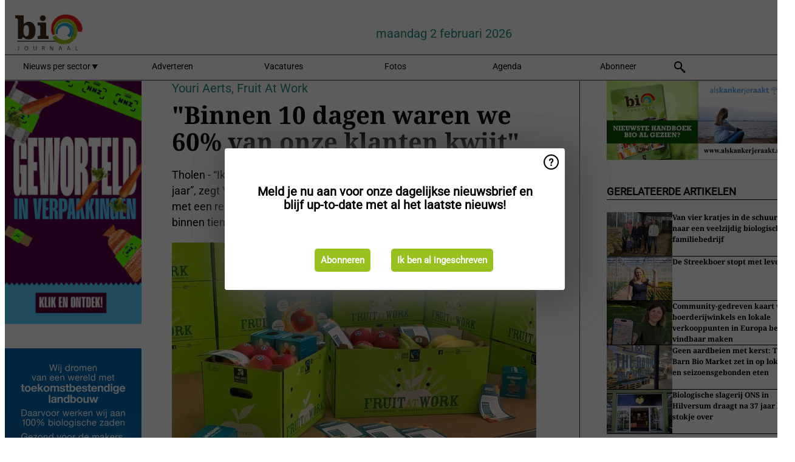

--- FILE ---
content_type: text/html; charset=utf-8
request_url: https://www.biojournaal.nl/article/9353947/binnen-10-dagen-waren-we-60-van-onze-klanten-kwijt/
body_size: 13567
content:

<!DOCTYPE html>
<html lang="nl" xmlns:og="http://ogp.me/ns#" xmlns:fb="http://www.facebook.com/2008/fbml">

<head>
    <title>&quot;Binnen 10 dagen waren we 60% van onze klanten kwijt&quot;</title>
    <meta name="Description" content="&quot;Binnen 10 dagen waren we 60% van onze klanten kwijt&quot;"/>

    
        
<meta charset="utf-8"/>
    <meta name="Analytics" content="UA-16654970-2"/>
    <meta name="Keywords" content="bio,biologisch,eco, skal, ekologisch, ecologisch, biologisch dynamisch, demeter, agf-handel,fruit,groente,aardappel,brood,zuivel,textiel,kleding,appel, peer,banaan,komkommer,tomaat,aubergine,paprika,mango, ananas,aardbei,kool,prei,framboos,bes,courgette,logistiek,koeling, automatisering,verwerking,kassen,glastuinbouw,voedingstuinbouw, export,import,citrus,wijn,bier,baby,conserven,planten,voedselveiligheid,residu,residuen,vlees, melkvee,detailhandel, natuurvoeding, natuurvoedingswinkel "/>
    <meta name="AnalyticsV4" content="G-PDT9YL5DK9"/>
    <meta name="UseNewWebsiteDesign" content="True"/>
<link rel="icon" type="image/svg+xml" href="/dist/img/bj-nl/favicon.svg">
<link rel="icon" type="image/png" href="/dist/img/bj-nl/favicon.png">
<link rel="stylesheet" media="screen" href="/dist/bj_nl.css?v=bvvf8osUO6v035Nr567KMOwDFoD76srv7T_EylSuy7g" />
<link rel="stylesheet" media="screen" href="/dist/styles.css?v=4UsJ4Q8iviRjnIMbOwmFEUoh0UOfGRDRy8AHk_MCS00" />
<link rel="stylesheet" media="print" href="/dist/print.css?v=CPGkEhT1Bbxu5cliLRG5hUg28JovFGATsNQ9DcFmp1o" />


    <script async src="https://www.googletagmanager.com/gtag/js?id=G-PDT9YL5DK9"></script>
    <script type="text/javascript">
        window.dataLayer = window.dataLayer || [];

        processUserQueryParams();
        const cookies = getCookies();

        gtag('js', new Date());
        gtag('config', 'G-PDT9YL5DK9', {
            cookie_flags: 'Secure;SameSite=None',
            user_id: cookies['u'],
            user_properties: {
                custom_user_id: cookies['u'],
                sector_id: cookies['s'],
            },
        });

        function gtag() {
            window.dataLayer.push(arguments);
        }

        function getCookies() {
            return Object.fromEntries(document.cookie.split('; ').map(value => value.split(/=(.*)/s).map(decodeURIComponent)))
        }

        function processUserQueryParams() {
            const userId = parseInt(popQueryParamFromLocation('u'), 10);
            if (userId) setUserParamCookie('u', userId);

            const sectorId = parseInt(popQueryParamFromLocation('s'), 10);
            if (sectorId) setUserParamCookie('s', sectorId);
        }

        function setUserParamCookie(name, value) {
            document.cookie = `${name}=${value}; SameSite=None; Secure; path=/; max-age=604800`;
        }

        function popQueryParamFromLocation(name) {
            const {queryParams, hash} = parseQueryAndHash();

            const queryParam = queryParams.get(name);
            queryParams.delete(name);
            const url = createUrl(window.location.pathname, queryParams, hash);

            window.history.replaceState({}, document.title, url);

            return queryParam;
        }

        function parseQueryAndHash() {
            const sanitizedQueryAndHash = (window.location.search + window.location.hash)
                .replace(/[a-zA-Z]+=###[A-Z]+###/g, '')
                .split('#');

            return {
                queryParams: new URLSearchParams(sanitizedQueryAndHash[0]),
                hash: sanitizedQueryAndHash[1] ? '#' + sanitizedQueryAndHash[1] : ''
            };
        }

        function createUrl(path, queryParams, hash) {
            const queryString = queryParams.toString() ? "?" + queryParams.toString() : "";
            return path + queryString + hash;
        }
    </script>





    <script type="text/javascript">
        !(function (cfg){function e(){cfg.onInit&&cfg.onInit(n)}var x,w,D,t,E,n,C=window,O=document,b=C.location,q="script",I="ingestionendpoint",L="disableExceptionTracking",j="ai.device.";"instrumentationKey"[x="toLowerCase"](),w="crossOrigin",D="POST",t="appInsightsSDK",E=cfg.name||"appInsights",(cfg.name||C[t])&&(C[t]=E),n=C[E]||function(g){var f=!1,m=!1,h={initialize:!0,queue:[],sv:"8",version:2,config:g};function v(e,t){var n={},i="Browser";function a(e){e=""+e;return 1===e.length?"0"+e:e}return n[j+"id"]=i[x](),n[j+"type"]=i,n["ai.operation.name"]=b&&b.pathname||"_unknown_",n["ai.internal.sdkVersion"]="javascript:snippet_"+(h.sv||h.version),{time:(i=new Date).getUTCFullYear()+"-"+a(1+i.getUTCMonth())+"-"+a(i.getUTCDate())+"T"+a(i.getUTCHours())+":"+a(i.getUTCMinutes())+":"+a(i.getUTCSeconds())+"."+(i.getUTCMilliseconds()/1e3).toFixed(3).slice(2,5)+"Z",iKey:e,name:"Microsoft.ApplicationInsights."+e.replace(/-/g,"")+"."+t,sampleRate:100,tags:n,data:{baseData:{ver:2}},ver:undefined,seq:"1",aiDataContract:undefined}}var n,i,t,a,y=-1,T=0,S=["js.monitor.azure.com","js.cdn.applicationinsights.io","js.cdn.monitor.azure.com","js0.cdn.applicationinsights.io","js0.cdn.monitor.azure.com","js2.cdn.applicationinsights.io","js2.cdn.monitor.azure.com","az416426.vo.msecnd.net"],o=g.url||cfg.src,r=function(){return s(o,null)};function s(d,t){if((n=navigator)&&(~(n=(n.userAgent||"").toLowerCase()).indexOf("msie")||~n.indexOf("trident/"))&&~d.indexOf("ai.3")&&(d=d.replace(/(\/)(ai\.3\.)([^\d]*)$/,function(e,t,n){return t+"ai.2"+n})),!1!==cfg.cr)for(var e=0;e<S.length;e++)if(0<d.indexOf(S[e])){y=e;break}var n,i=function(e){var a,t,n,i,o,r,s,c,u,l;h.queue=[],m||(0<=y&&T+1<S.length?(a=(y+T+1)%S.length,p(d.replace(/^(.*\/\/)([\w\.]*)(\/.*)$/,function(e,t,n,i){return t+S[a]+i})),T+=1):(f=m=!0,s=d,!0!==cfg.dle&&(c=(t=function(){var e,t={},n=g.connectionString;if(n)for(var i=n.split(";"),a=0;a<i.length;a++){var o=i[a].split("=");2===o.length&&(t[o[0][x]()]=o[1])}return t[I]||(e=(n=t.endpointsuffix)?t.location:null,t[I]="https://"+(e?e+".":"")+"dc."+(n||"services.visualstudio.com")),t}()).instrumentationkey||g.instrumentationKey||"",t=(t=(t=t[I])&&"/"===t.slice(-1)?t.slice(0,-1):t)?t+"/v2/track":g.endpointUrl,t=g.userOverrideEndpointUrl||t,(n=[]).push((i="SDK LOAD Failure: Failed to load Application Insights SDK script (See stack for details)",o=s,u=t,(l=(r=v(c,"Exception")).data).baseType="ExceptionData",l.baseData.exceptions=[{typeName:"SDKLoadFailed",message:i.replace(/\./g,"-"),hasFullStack:!1,stack:i+"\nSnippet failed to load ["+o+"] -- Telemetry is disabled\nHelp Link: https://go.microsoft.com/fwlink/?linkid=2128109\nHost: "+(b&&b.pathname||"_unknown_")+"\nEndpoint: "+u,parsedStack:[]}],r)),n.push((l=s,i=t,(u=(o=v(c,"Message")).data).baseType="MessageData",(r=u.baseData).message='AI (Internal): 99 message:"'+("SDK LOAD Failure: Failed to load Application Insights SDK script (See stack for details) ("+l+")").replace(/\"/g,"")+'"',r.properties={endpoint:i},o)),s=n,c=t,JSON&&((u=C.fetch)&&!cfg.useXhr?u(c,{method:D,body:JSON.stringify(s),mode:"cors"}):XMLHttpRequest&&((l=new XMLHttpRequest).open(D,c),l.setRequestHeader("Content-type","application/json"),l.send(JSON.stringify(s)))))))},a=function(e,t){m||setTimeout(function(){!t&&h.core||i()},500),f=!1},p=function(e){var n=O.createElement(q),e=(n.src=e,t&&(n.integrity=t),n.setAttribute("data-ai-name",E),cfg[w]);return!e&&""!==e||"undefined"==n[w]||(n[w]=e),n.onload=a,n.onerror=i,n.onreadystatechange=function(e,t){"loaded"!==n.readyState&&"complete"!==n.readyState||a(0,t)},cfg.ld&&cfg.ld<0?O.getElementsByTagName("head")[0].appendChild(n):setTimeout(function(){O.getElementsByTagName(q)[0].parentNode.appendChild(n)},cfg.ld||0),n};p(d)}cfg.sri&&(n=o.match(/^((http[s]?:\/\/.*\/)\w+(\.\d+){1,5})\.(([\w]+\.){0,2}js)$/))&&6===n.length?(d="".concat(n[1],".integrity.json"),i="@".concat(n[4]),l=window.fetch,t=function(e){if(!e.ext||!e.ext[i]||!e.ext[i].file)throw Error("Error Loading JSON response");var t=e.ext[i].integrity||null;s(o=n[2]+e.ext[i].file,t)},l&&!cfg.useXhr?l(d,{method:"GET",mode:"cors"}).then(function(e){return e.json()["catch"](function(){return{}})}).then(t)["catch"](r):XMLHttpRequest&&((a=new XMLHttpRequest).open("GET",d),a.onreadystatechange=function(){if(a.readyState===XMLHttpRequest.DONE)if(200===a.status)try{t(JSON.parse(a.responseText))}catch(e){r()}else r()},a.send())):o&&r();try{h.cookie=O.cookie}catch(k){}function e(e){for(;e.length;)!function(t){h[t]=function(){var e=arguments;f||h.queue.push(function(){h[t].apply(h,e)})}}(e.pop())}var c,u,l="track",d="TrackPage",p="TrackEvent",l=(e([l+"Event",l+"PageView",l+"Exception",l+"Trace",l+"DependencyData",l+"Metric",l+"PageViewPerformance","start"+d,"stop"+d,"start"+p,"stop"+p,"addTelemetryInitializer","setAuthenticatedUserContext","clearAuthenticatedUserContext","flush"]),h.SeverityLevel={Verbose:0,Information:1,Warning:2,Error:3,Critical:4},(g.extensionConfig||{}).ApplicationInsightsAnalytics||{});return!0!==g[L]&&!0!==l[L]&&(e(["_"+(c="onerror")]),u=C[c],C[c]=function(e,t,n,i,a){var o=u&&u(e,t,n,i,a);return!0!==o&&h["_"+c]({message:e,url:t,lineNumber:n,columnNumber:i,error:a,evt:C.event}),o},g.autoExceptionInstrumented=!0),h}(cfg.cfg),(C[E]=n).queue&&0===n.queue.length?(n.queue.push(e),n.trackPageView({})):e();})({
            src: "https://js.monitor.azure.com/scripts/b/ai.3.gbl.min.js",
            crossOrigin: "anonymous", 
            cfg: { 
                connectionString: "InstrumentationKey=ead8f278-3e59-48fa-8465-6896114d0cbc;IngestionEndpoint=https://westeurope-1.in.applicationinsights.azure.com/;LiveEndpoint=https://westeurope.livediagnostics.monitor.azure.com/"
            }
        });
    </script>


    <meta name="shareaholic:site_id" content="ab932bcfa26560c7fa53809ea127ba50"/>
    <meta name="shareaholic:app_id" content="33127737"/>
    <script async src="https://cdn.shareaholic.net/assets/pub/shareaholic.js"></script>

<script defer src="//www.google.com/recaptcha/api.js?render=explicit"></script>
<script async src="//platform.twitter.com/widgets.js" charset="utf-8"></script>

<script defer type="text/javascript" src="/dist/app.js?v=33nQRrsSrLXgLEn4OkZJjwjG61pJSsuNz6ubCjgEtO4"></script>
    

    
    
<link rel="canonical" href="https://www.biojournaal.nl/article/9353947/binnen-10-dagen-waren-we-60-van-onze-klanten-kwijt/">

<!-- For Facebook -->
<meta property="og:title" content="&quot;Binnen 10 dagen waren we 60% van onze klanten kwijt&quot;"/>
<meta property="og:description" content="Tholen - &#x201C;Ik ga er niet over liegen, maar 2020 was voor ons een heel moeilijk jaar&#x201D;, zegt Youri Aerts van Fruit At Work. &#x201C;Het jaar ging veelbelovend van start met een recordomzet in Q1. Maar&#x2026;"/>
    <meta property="og:image" content="https://www.biojournaal.nl/remote/https/agfstorage.blob.core.windows.net/misc/AGF_nl/2021/09/09/faw.jpg?preset=OgImage"/>
    <meta name="thumbnail" content="https://www.biojournaal.nl/remote/https/agfstorage.blob.core.windows.net/misc/AGF_nl/2021/09/09/faw.jpg?preset=OgImage"/>
<meta property="og:type" content="article"/>
<meta property="og:url" content="https://www.biojournaal.nl/article/9353947/binnen-10-dagen-waren-we-60-van-onze-klanten-kwijt/"/>

<!-- For Twitter -->
<meta name="twitter:card" content="summary"/>
<meta name="twitter:title" content="&quot;Binnen 10 dagen waren we 60% van onze klanten kwijt&quot;"/>
<meta name="twitter:description" content="Tholen - &#x201C;Ik ga er niet over liegen, maar 2020 was voor ons een heel moeilijk jaar&#x201D;, zegt Youri Aerts van Fruit At Work. &#x201C;Het jaar ging veelbelovend van start met een recordomzet in Q1. Maar&#x2026;"/>
    <meta name="twitter:image" content="ImageViewModel { Path = https://agfstorage.blob.core.windows.net/misc/AGF_nl/2021/09/09/faw.jpg, Photographer = , IsExpired = False, Type = Other, Width = 600, Height = 450 }"/>


</head>

<body class="article-page">

    
<style>
.popupContent > p {
    padding-bottom:50px;
    font-size:20px;
    font-weight:bold;
    line-height:110%;
}

.popupContent > a {
    padding:10px;
    margin-left:30px;
    font-size: 15px;
}

.button {
    background: #96c11f;
    padding: 15px;
    text-align: center;
    border-radius: 5px;
    color: white;
    font-weight: bold;
}

.grey_background{
    background:rgba(0,0,0,.4);
    cursor:pointer;
    display:none;
    height:100%;
    position:fixed;
    text-align:center;
    top:0;
    width:100%;
    z-index:10000;
}
.grey_background .helper{
    display:inline-block;
    height:100%;
    vertical-align:middle;
}
.grey_background > div {
    background-color: #fff;
    box-shadow: 10px 10px 60px #555;
    display: inline-block;
    height: auto;
    max-width: 560px;
    min-height: 150px;
    vertical-align: middle;
    width: 60%;
    position: relative;
    border-radius: 4px;
    padding: 40px 5%;
}
.popupCloseButton {
    border-radius: 30px;
    cursor: pointer;
    display: inline-block;
    font-family: arial;
    font-weight: bold;
    position: absolute;
    top: 0px;
    right: 0px;
    font-size: 20px;
    line-height: 30px;
    width: 30px;
    height: 30px;
    text-align: center;
}
.popupCloseButton:hover {
    background-color: #ccc;
}
</style>

<div class="grey_background">
    <span class="helper"></span>
    <div style="padding:0;">
	<img width="25" class="popup-info icss icss-question" src="https://agfstorage.blob.core.windows.net/misc/question-icon-smaller.png" style="float:right;width:25px;padding:10px">
	<div class="popupContent" style="padding:40px;">
        <p>Schrijf je in voor onze dagelijkse nieuwsbrief om al het laatste nieuws direct per e-mail te ontvangen!</p>
        <a class="yes_subscribe button" href="/subscribe/">Inschrijven</a>
        <a class="yes_subscribe button">Ik ben al ingeschreven</a>
		<p class="popup-info-text" style="display:none;font-size:13px;color:red;padding:20px 0 0 0;">Je krijgt deze pop-up te zien omdat dit de eerste keer is dat je onze site bezoekt. Krijg je deze melding altijd te zien dan heb je je cookies uitstaan en zullen die blijven verschijnen.</p>
    </div>
	</div>
</div>


    <div class="grey_background">
    <span class="helper"></span>
    <div style="padding:0;">
        <img width="25" class="popup-info icss icss-question" src="/dist/img/question-icon-smaller.png" style="float:right;width:25px;padding:10px" alt=""/>
        <div class="popupContent" style="padding:40px;">
            <p>Meld je nu aan voor onze dagelijkse nieuwsbrief en blijf up-to-date met al het laatste nieuws!</p>
            <a class="yes_subscribe button" href="/subscribe/">Abonneren</a>
            <a class="yes_subscribe button">Ik ben al ingeschreven</a>
            <p class="popup-info-text" style="display:none;font-size:13px;color:red;padding:20px 0 0 0;">Je ziet deze popup omdat dit de eerste keer is dat u de site betreed. Als u dit bericht blijft krijgen zet dan alstublieft uw cookies aan</p>
        </div>
    </div>
</div>


<div class="container">
    
        
<header class="site-header">
    <input type="hidden" id="block-ad-blockers" value="False"/>


    <section class="logo-row">
        <a class="logo" href="/">
            <img src="/dist/img/bj-nl/logo.svg" alt=""/>
        </a>

        <time class="date" data-date="2026-02-02T12:34:07">
            maandag 2 februari 2026
        </time>

        

    </section>


    <nav class="main-navbar">
        <ul>
                    <li>
                        <a href="/">
                            Nieuws per sector <i class="icss-triangle small rot180"></i>
                        </a>
                        <div class="dropdown">
                            <h2>Sectoren</h2>
                            <ul>
                                    <li>
                                        <a href="/sector/580/aardappelen-groenten-en-fruit/">Aardappelen, groenten en fruit</a>
                                    </li>
                                    <li>
                                        <a href="/sector/599/agenda-beurzen/">Agenda/beurzen</a>
                                    </li>
                                    <li>
                                        <a href="/sector/596/automatisering/">Automatisering</a>
                                    </li>
                                    <li>
                                        <a href="/sector/594/baby/">Baby</a>
                                    </li>
                                    <li>
                                        <a href="/sector/597/bedrijfsnieuws/">Bedrijfsnieuws</a>
                                    </li>
                                    <li>
                                        <a href="/sector/1758/beleid/">Beleid</a>
                                    </li>
                                    <li>
                                        <a href="/sector/582/brood-en-banket/">Brood en banket</a>
                                    </li>
                                    <li>
                                        <a href="/sector/1841/cartoons/">Cartoons</a>
                                    </li>
                                    <li>
                                        <a href="/sector/586/conserven/">Conserven</a>
                                    </li>
                                    <li>
                                        <a href="/sector/600/detail/">Detail</a>
                                    </li>
                                    <li>
                                        <a href="/sector/589/dienstverlening/">Dienstverlening</a>
                                    </li>
                                    <li>
                                        <a href="/sector/587/diepvries/">Diepvries</a>
                                    </li>
                                    <li>
                                        <a href="/sector/584/dranken/">Dranken</a>
                                    </li>
                                    <li>
                                        <a href="/sector/585/droge-kruidenierswaren/">Droge kruidenierswaren</a>
                                    </li>
                                    <li>
                                        <a href="/sector/593/groen/">Groen</a>
                                    </li>
                                    <li>
                                        <a href="/sector/601/horeca-catering/">Horeca/catering</a>
                                    </li>
                                    <li>
                                        <a href="/sector/591/logistiek/">Logistiek</a>
                                    </li>
                                    <li>
                                        <a href="/sector/1518/machines/">Machines</a>
                                    </li>
                                    <li>
                                        <a href="/sector/598/managementinfo/">Managementinfo</a>
                                    </li>
                                    <li>
                                        <a href="/sector/1756/markt/">Markt</a>
                                    </li>
                                    <li>
                                        <a href="/sector/604/plantaardig/">Plantaardig</a>
                                    </li>
                                    <li>
                                        <a href="/sector/1519/pluimvee/">Pluimvee</a>
                                    </li>
                                    <li>
                                        <a href="/sector/588/retail/">Retail</a>
                                    </li>
                                    <li>
                                        <a href="/sector/592/textiel/">Textiel</a>
                                    </li>
                                    <li>
                                        <a href="/sector/590/verpakkingen/">Verpakkingen</a>
                                    </li>
                                    <li>
                                        <a href="/sector/602/verzorging/">Verzorging</a>
                                    </li>
                                    <li>
                                        <a href="/sector/583/vlees/">Vlees</a>
                                    </li>
                                    <li>
                                        <a href="/sector/603/voedselveiligheid/">Voedselveiligheid</a>
                                    </li>
                                    <li>
                                        <a href="/sector/595/wonen/">Wonen</a>
                                    </li>
                                    <li>
                                        <a href="/sector/581/zuivel/">Zuivel</a>
                                    </li>
                            </ul>
                        </div>
                    </li>
                    <li>
                        <a href="/content/advertise/">Adverteren</a>
                    </li>
                    <li>
                        <a href="/vacancies/">Vacatures</a>
                    </li>
                    <li>
                        <a href="/photos/">Fotos</a>
                    </li>
                    <li>
                        <a href="/calendar/">Agenda</a>
                    </li>
                    <li>
                        <a href="/subscribe/">Abonneer</a>
                    </li>
            <li>
                <a href="/archive/">
                    <i class="icss-search"></i>
                </a>
            </li>
        </ul>
    </nav>
</header>
    

    <div class="row">
            <aside class="left-sidebar">
                
                
                    
        
<a class="banner" href="/click/68661/?utm_medium=website" rel="nofollow noopener" target="_blank">
        <img alt="" src="https://www.biojournaal.nl/remote/https/agfstorage.blob.core.windows.net/banners/10308/2026/04-Biojournaal_sky_web_BLAUW.gif?preset=SidebarLeftBannerSmall" srcset="https://www.biojournaal.nl/remote/https/agfstorage.blob.core.windows.net/banners/10308/2026/04-Biojournaal_sky_web_BLAUW.gif?preset=SidebarLeftBannerSmall 225w,https://www.biojournaal.nl/remote/https/agfstorage.blob.core.windows.net/banners/10308/2026/04-Biojournaal_sky_web_BLAUW.gif?preset=SidebarLeftBannerMedium 338w,https://www.biojournaal.nl/remote/https/agfstorage.blob.core.windows.net/banners/10308/2026/04-Biojournaal_sky_web_BLAUW.gif?preset=SidebarLeftBannerBig 450w" sizes="225px" />
</a>
        
<a class="banner" href="/click/68367/?utm_medium=website" rel="nofollow noopener" target="_blank">
        <img alt="" src="https://www.biojournaal.nl/remote/https/agfstorage.blob.core.windows.net/banners/4195/bolsterweb26.jpg?preset=SidebarLeftBannerSmall" srcset="https://www.biojournaal.nl/remote/https/agfstorage.blob.core.windows.net/banners/4195/bolsterweb26.jpg?preset=SidebarLeftBannerSmall 225w,https://www.biojournaal.nl/remote/https/agfstorage.blob.core.windows.net/banners/4195/bolsterweb26.jpg?preset=SidebarLeftBannerMedium 338w,https://www.biojournaal.nl/remote/https/agfstorage.blob.core.windows.net/banners/4195/bolsterweb26.jpg?preset=SidebarLeftBannerBig 450w" sizes="225px" />
</a>
        
<a class="banner" href="/click/68862/?utm_medium=website" rel="nofollow noopener" target="_blank">
        <img alt="" src="https://www.biojournaal.nl/remote/https/agfstorage.blob.core.windows.net/banners/10848/SKY-WEBBiobeurs.gif?preset=SidebarLeftBannerSmall" srcset="https://www.biojournaal.nl/remote/https/agfstorage.blob.core.windows.net/banners/10848/SKY-WEBBiobeurs.gif?preset=SidebarLeftBannerSmall 225w,https://www.biojournaal.nl/remote/https/agfstorage.blob.core.windows.net/banners/10848/SKY-WEBBiobeurs.gif?preset=SidebarLeftBannerMedium 338w,https://www.biojournaal.nl/remote/https/agfstorage.blob.core.windows.net/banners/10848/SKY-WEBBiobeurs.gif?preset=SidebarLeftBannerBig 450w" sizes="225px" />
</a>
        
<a class="banner" href="/click/64512/?utm_medium=website" rel="nofollow noopener" target="_blank">
        <img alt="" src="https://www.biojournaal.nl/remote/https/agfstorage.blob.core.windows.net/banners/49/2025/BJ_handboek_25_sky_web_b.gif?preset=SidebarLeftBannerSmall" srcset="https://www.biojournaal.nl/remote/https/agfstorage.blob.core.windows.net/banners/49/2025/BJ_handboek_25_sky_web_b.gif?preset=SidebarLeftBannerSmall 225w,https://www.biojournaal.nl/remote/https/agfstorage.blob.core.windows.net/banners/49/2025/BJ_handboek_25_sky_web_b.gif?preset=SidebarLeftBannerMedium 338w,https://www.biojournaal.nl/remote/https/agfstorage.blob.core.windows.net/banners/49/2025/BJ_handboek_25_sky_web_b.gif?preset=SidebarLeftBannerBig 450w" sizes="225px" />
</a>
        
    
<section>
    <h2>Abonneren</h2>
    <ul>
            <li>
                <a href="/subscribe/">Klik hier om dit nieuws dagelijks per mail te ontvangen</a>
            </li>
        <li>
                <a href="https://www.biojournaal.nl/rss.xml/" target="_blank">
                    <img alt="Rss" src="/dist/img/rss.png">
                </a>
                <a href="http://www.twitter.com/biojournaal" target="_blank">
                    <img alt="Twitter" src="/dist/img/twitter.png">
                </a>
                <a href="https://www.instagram.com/biojournaal.nl/" target="_blank">
                    <img alt="Instagram" src="/dist/img/instagram.png">
                </a>
        </li>
    </ul>
</section>

        
    
<section>
    <h2>Download onze app</h2>

    <ul>
        <li>
            <a href="https://play.google.com/store/apps/details?id=com.freshpublishers" target="_blank">
                <img alt="Download FreshPublishers on Google Play" class="app-download"
                     src="https://agfstorage.blob.core.windows.net/misc/App/NL/android.svg">
            </a>
        </li>
        <li>
            <a href="https://apps.apple.com/app/freshpublishers-com/id6743702508" target="_blank">
                <img alt="Download FreshPublishers on the App Store" class="app-download"
                     src="https://agfstorage.blob.core.windows.net/misc/App/NL/ios.svg">
            </a>
        </li>
    </ul>
</section>

        
    

    <section>
        <h2>
            Vacaturebank
            <a href="/Vacancies">&#x2192; Zie meer</a>
        </h2>

        <ul>
                <li>
                        <a href="/vacancy/14350/qc-medewerker/">QC-medewerker</a>
                </li>
                <li>
                        <a href="/vacancy/14349/ervaren-veredelaar-alstroemeria/">Ervaren Veredelaar Alstroemeria</a>
                </li>
                <li>
                        <a href="/vacancy/14347/senior-fruit-buyer/">Senior Fruit Buyer</a>
                </li>
                <li>
                        <a href="/vacancy/14346/teamleider-service-support/">Teamleider Service &amp; Support</a>
                </li>
                <li>
                        <a href="/vacancy/14345/teamleider-productie-logistiek/">Teamleider Productie &amp; Logistiek</a>
                </li>
                <li>
                        <a href="/vacancy/14344/scientist-post-harvest-shelf-life-and-packaging/">Scientist Post-Harvest, Shelf-Life and Packaging</a>
                </li>
                <li>
                        <a href="/vacancy/14341/ervaren-trade-accountmanager/">Ervaren Trade Accountmanager</a>
                </li>
                <li>
                        <a href="/vacancy/14338/team-lead-retail-e-commerce-accounts/">Team Lead Retail &amp; E-commerce Accounts</a>
                </li>
                <li>
                        <a href="/vacancy/14337/account-manager-azie-midden-oosten/">Account Manager Azi&#xEB; &amp; Midden-Oosten</a>
                </li>
                <li>
                        <a href="/vacancy/14334/medewerker-kwaliteit/">Medewerker Kwaliteit</a>
                </li>
        </ul>
    </section>


        
    <div data-ajax-widget-url="/widget/top/1044/"></div>

        
    <div data-ajax-widget-url="/widget/top/1043/"></div>

        
    <div data-ajax-widget-url="/widget/googlenews/1041/"></div>

        
    <div data-ajax-widget-url="/widget/rates/1042/"></div>

        
<section>
    <h2>Tijd om te lachen</h2>
    <a href="/article/9807232/geen-ontploffingsgevaar/">Geen ontploffingsgevaar</a>
</section>

                
            </aside>
        


<main class="content" itemscope itemtype="http://schema.org/Article">

    


    <article class="full-article">
        <meta itemscope itemprop="mainEntityOfPage" itemType="https://schema.org/WebPage"
              itemid="article/9353947/binnen-10-dagen-waren-we-60-van-onze-klanten-kwijt"/>
        <meta itemprop="dateModified" content="2021-09-09T12:18:00.0000000"/>
        <meta itemprop="isFamilyFriendly" content="True"/>
            <div itemprop="image" itemscope itemtype="https://schema.org/ImageObject">
                <meta itemprop="url" content="ImageViewModel { Path = https://agfstorage.blob.core.windows.net/misc/AGF_nl/2021/09/09/faw.jpg, Photographer = , IsExpired = False, Type = Other, Width = 600, Height = 450 }"/>
            </div>
        <link rel="canonical" href="https://www.biojournaal.nl/article/9353947/binnen-10-dagen-waren-we-60-van-onze-klanten-kwijt/"/>

        <header>
                <div class="sub-title" itemprop="alternativeHeadline">Youri Aerts, Fruit At Work</div>
            <h1 itemprop="name headline">&quot;Binnen 10 dagen waren we 60% van onze klanten kwijt&quot;</h1>
        </header>


        <main itemprop="articleBody">
            <p>Tholen - “Ik ga er niet over liegen, maar 2020 was voor ons een heel moeilijk jaar”, zegt Youri Aerts van Fruit At Work. “Het jaar ging veelbelovend van start met een recordomzet in Q1. Maar toen corona ons land binnenkwam viel binnen tien dagen zo’n zestig procent van ons klantenbestand weg.”</p>
<p><span class="image-container imgUploaded img-responsive img-thumbnail"><img class src="https://www.biojournaal.nl/remote/https/agfstorage.blob.core.windows.net/misc/AGF_nl/2021/09/09/faw.jpg?preset=ContentCustom" data-pswp-width="600" data-pswp-height="450"></span></p>
<p>Het bedrijf Fruit At Work heeft als corebusiness, zoals de naam ook zegt, het leveren van fruitboxen aan bedrijven. Toen door de pandemie het gros van de werkende samenleving thuis ging werken, viel dus een groot deel van hun afzet weg. “Het was een enorme klap”, zegt Youri. “We leveren geen fruitboxen aan de verpleeg- of ziekenhuizen, voornamelijk juist de kantoren. En die orders kwamen niet meer.”</p>
<p><strong>Logistiek netwerk</strong><br>“Toch kregen we ook opdrachten die we in andere tijden nooit zouden krijgen”, zegt Youri. Door het virus steeg het belang van gezond eten en het hebben van een gezonde levensstijl. Ook bedrijven die iets voor hun thuiswerkende werknemers wilden doen keken sneller naar gezonde attenties. Zo kreeg Fruit At Work bijvoorbeeld een opdracht van Siemens waarbij het bedrijf bij al zijn werknemers een gezond pakket wilde laten bezorgen, maar ook Apple kwam met een opdracht voor een wafelpakket inclusief recept, ingrediënten en natuurlijk vers fruit. Of een bedrijf dat een online wijnavond organiseerde voor zijn medewerkers, waarbij ze een wijnpakket met kaasplankje en druiven liet samenstellen en bezorgen. Fruit At Work had dan soms qua fruit maar een klein aandeel in het pakket, maar stelde wel geheel de pakketten samen.</p>
<p>“Door ons uitgebreide (logistieke) netwerk konden we deze orders in een rap tempo verwerken en bezorgen”, zegt Youri. “De succesvolle eerste drie maanden, de interessante opdrachten die zo nu en dan toch kwamen en het gebruiken van onze creativiteit om toch omzet te kunnen maken, hebben ervoor gezorgd dat we 2020 toch met zwarte cijfers konden afsluiten, zonder iemand van onze werknemers te hoeven laten gaan.”</p>
<p>Naast deze opdrachten lanceerde Fruit At Work ook nieuwe producten zoals de <a href="https://www.agf.nl/article/9335956/fruit-at-work-lanceert-de-sangriabox/" target="_blank" rel="noopener">Sangriabox</a>. “Creatief bezig zijn weerhield ons er wel van om bij de pakken neer te gaan zitten. We konden nu juist laten zien dat wij als fruitleverancier volledig de klant kunnen ontzorgen en tot veel dingen in staat zijn”, aldus Youri.</p>
<p><span class="image-container imgUploaded img-responsive img-thumbnail"><img class src="https://www.biojournaal.nl/remote/https/agfstorage.blob.core.windows.net/misc/AGF_nl/2021/09/09/fruit_atwork.jpg?preset=ContentCustom" data-pswp-width="600" data-pswp-height="400"></span> <br><em>De sangriabox van Fruit At Work</em></p>
<p><strong>Terug naar normaal</strong> <br>Vanaf half augustus loopt het echter weer storm bij het bedrijf. “We zagen dit wel aankomen”, zegt Youri. “Afgelopen 14 dagen zijn we ook actief weer bezig met reclames en zien we dat bedrijven weer starten met op kantoor werken. We hopen dat, net zoals de eerste drie maanden van 2020 dat jaar hebben gered, de laatste maanden van dit jaar de rest van 2021 kunnen compenseren.” Daarnaast zijn ook de scholen weer open en krijgt het bedrijf meer en meer orders binnen van vooral Brusselse onderwijsinstellingen. “We hopen dat dit blijft doorzetten en we binnenkort weer terug kunnen naar normaal”, aldus Youri.</p>
<p><strong>Fruit voor de overheid</strong><br>Fruit At Work heeft dit jaar weer het raamcontract met de Vlaamse overheid kunnen verlengen met 4 jaar. "De ingeslagen weg van duurzaam ondernemen heeft duidelijk gesmaakt en we zijn blij dat we dit mogen herhalen voor de Vlaamse overheidsinstellingen de komende 4 jaar", besluit Youri.&nbsp;</p>
<p>Voor meer informatie:<br><span class="image-container content_custom_right logo"><img class src="https://www.biojournaal.nl/remote/https/agfstorage.blob.core.windows.net/misc/AGF_nl/2021/09/09/logofaw.jpg?preset=ContentCustom" alt="" data-pswp-width="135" data-pswp-height="100"></span>Youri Aerts<br><strong>Fruit At Work</strong><br>Senator A. Jeurissenlaan 1154<br>Bus B<br>3520 Zonhoven, België<br>+32(0)11 825 844<br><a href="/cdn-cgi/l/email-protection#f69f989099b69084839f8297828199849dd89383c98583949c939582cba4939795829f93d69986d6b7b1b0d8989ad69784829f9d939a" target="_blank" rel="noopener"><span class="__cf_email__" data-cfemail="7d14131b123d1b0f0814091c090a120f16531808">[email&#160;protected]</span>&nbsp;</a>&nbsp;<br><a href="http://www.fruitatwork.eu" target="_blank" rel="noopener">www.fruitatwork.eu&nbsp;</a>&nbsp;</p>
        </main>

        <footer>

            Publicatiedatum:
            <time datetime="2021-09-09T12:18:00.0000000" itemprop="datePublished">
                do 9 sep. 2021
            </time>
            <br>

                <p>
                    <span itemscope itemprop="sourceOrganization" itemtype="http://schema.org/Organization">
                &copy;
            <span itemprop="name">
            <a itemprop="url" href="//www.BioJournaal.nl ">BioJournaal.nl</a>
            </span>
            </span>
                    <span>/</span>
                    <span itemscope itemprop="author" itemtype="http://schema.org/Person">
                        <span itemprop="name">
                            <a itemprop="url" href="/cdn-cgi/l/email-protection#442925253630212a042523226a2a287b3731262e2127307916212527302d21642b34646235312b307f062d2a2a212a64757464202523212a64332536212a643321647274616432252a642b2a3e21642f28252a30212a642f332d2e306235312b307f">
                                Maarten Post
                            </a>
                        </span>
                    </span>
                </p>

            <div itemprop="publisher" itemscope itemtype="https://schema.org/Organization">
                <meta itemprop="name" content="BioJournaal.nl"/>
                <div itemprop="logo" itemscope itemtype="https://schema.org/ImageObject">
                    <meta itemprop="url" content="/dist/img/bj-nl/logo.svg"/>
                </div>
            </div>
        </footer>

        


        
    <div class="shareaholic-canvas" data-app="share_buttons" data-app-id="33127737"></div>

    </article>

        

<div class="related-articles-below-article">
    <h2>Gerelateerde artikelen
        <a href="/sector/600/detail">&#x2192; Zie meer</a>
    </h2>

    <ul class="list">
            
<li>
    <a href="/article/9807166/van-vier-kratjes-in-de-schuur-naar-een-veelzijdig-biologisch-familiebedrijf/" draggable="false">
        <article>
                <img alt="" src="https://www.biojournaal.nl/remote/https/agfstorage.blob.core.windows.net/misc/BJ_nl/2026/02/02/WhatsAppImage2026-01-02at19.20.39.jpeg?preset=SidebarArticleSmall" srcset="https://www.biojournaal.nl/remote/https/agfstorage.blob.core.windows.net/misc/BJ_nl/2026/02/02/WhatsAppImage2026-01-02at19.20.39.jpeg?preset=SidebarArticleSmall 108w,https://www.biojournaal.nl/remote/https/agfstorage.blob.core.windows.net/misc/BJ_nl/2026/02/02/WhatsAppImage2026-01-02at19.20.39.jpeg?preset=SidebarArticleMedium 216w,https://www.biojournaal.nl/remote/https/agfstorage.blob.core.windows.net/misc/BJ_nl/2026/02/02/WhatsAppImage2026-01-02at19.20.39.jpeg?preset=SidebarArticleBig 324w" sizes="108px" />
            <h3>Van vier kratjes in de schuur naar een veelzijdig biologisch familiebedrijf</h3>
        </article>
    </a>
</li>
            
<li>
    <a href="/article/9806253/de-streekboer-stopt-met-leveren/" draggable="false">
        <article>
                <img alt="" src="https://www.biojournaal.nl/remote/https/agfstorage.blob.core.windows.net/misc/AGF_nl/2026/01/29/sandra.jpeg?preset=SidebarArticleSmall" srcset="https://www.biojournaal.nl/remote/https/agfstorage.blob.core.windows.net/misc/AGF_nl/2026/01/29/sandra.jpeg?preset=SidebarArticleSmall 108w,https://www.biojournaal.nl/remote/https/agfstorage.blob.core.windows.net/misc/AGF_nl/2026/01/29/sandra.jpeg?preset=SidebarArticleMedium 216w,https://www.biojournaal.nl/remote/https/agfstorage.blob.core.windows.net/misc/AGF_nl/2026/01/29/sandra.jpeg?preset=SidebarArticleBig 324w" sizes="108px" />
            <h3>De Streekboer stopt met leveren</h3>
        </article>
    </a>
</li>
            
<li>
    <a href="/article/9803853/community-gedreven-kaart-wil-boerderijwinkels-en-lokale-verkooppunten-in-europa-beter-vindbaar-maken/" draggable="false">
        <article>
                <img alt="" src="https://www.biojournaal.nl/remote/https/agfstorage.blob.core.windows.net/misc/AGF_nl/2026/01/22/olgafarms.jpg?preset=SidebarArticleSmall" srcset="https://www.biojournaal.nl/remote/https/agfstorage.blob.core.windows.net/misc/AGF_nl/2026/01/22/olgafarms.jpg?preset=SidebarArticleSmall 108w,https://www.biojournaal.nl/remote/https/agfstorage.blob.core.windows.net/misc/AGF_nl/2026/01/22/olgafarms.jpg?preset=SidebarArticleMedium 216w,https://www.biojournaal.nl/remote/https/agfstorage.blob.core.windows.net/misc/AGF_nl/2026/01/22/olgafarms.jpg?preset=SidebarArticleBig 324w" sizes="108px" />
            <h3>Community-gedreven kaart wil boerderijwinkels en lokale verkooppunten in Europa beter vindbaar maken</h3>
        </article>
    </a>
</li>
            
<li>
    <a href="/article/9803371/geen-aardbeien-met-kerst-the-barn-bio-market-zet-in-op-lokaal-en-seizoensgebonden-eten/" draggable="false">
        <article>
                <img alt="" src="https://www.biojournaal.nl/remote/https/agfstorage.blob.core.windows.net/misc/BJ_nl/2026/01/21/TheBarn1.jpg?preset=SidebarArticleSmall" srcset="https://www.biojournaal.nl/remote/https/agfstorage.blob.core.windows.net/misc/BJ_nl/2026/01/21/TheBarn1.jpg?preset=SidebarArticleSmall 108w,https://www.biojournaal.nl/remote/https/agfstorage.blob.core.windows.net/misc/BJ_nl/2026/01/21/TheBarn1.jpg?preset=SidebarArticleMedium 216w,https://www.biojournaal.nl/remote/https/agfstorage.blob.core.windows.net/misc/BJ_nl/2026/01/21/TheBarn1.jpg?preset=SidebarArticleBig 324w" sizes="108px" />
            <h3>Geen aardbeien met kerst: The Barn Bio Market zet in op lokaal en seizoensgebonden eten</h3>
        </article>
    </a>
</li>
            
<li>
    <a href="/article/9802435/biologische-slagerij-ons-in-hilversum-draagt-na-37-jaar-het-stokje-over/" draggable="false">
        <article>
                <img alt="" src="https://www.biojournaal.nl/remote/https/agfstorage.blob.core.windows.net/misc/BJ_nl/2021/08/23/Ons1.jpg?preset=SidebarArticleSmall" srcset="https://www.biojournaal.nl/remote/https/agfstorage.blob.core.windows.net/misc/BJ_nl/2021/08/23/Ons1.jpg?preset=SidebarArticleSmall 108w,https://www.biojournaal.nl/remote/https/agfstorage.blob.core.windows.net/misc/BJ_nl/2021/08/23/Ons1.jpg?preset=SidebarArticleMedium 216w,https://www.biojournaal.nl/remote/https/agfstorage.blob.core.windows.net/misc/BJ_nl/2021/08/23/Ons1.jpg?preset=SidebarArticleBig 324w" sizes="108px" />
            <h3>Biologische slagerij ONS in Hilversum draagt na 37 jaar het stokje over</h3>
        </article>
    </a>
</li>
            
<li>
    <a href="/article/9801956/booking-com-oprichter-start-samen-met-zijn-vrouw-biologische-winkel-venkel-aan-de-vecht/" draggable="false">
        <article>
                <img alt="" src="https://www.biojournaal.nl/remote/https/agfstorage.blob.core.windows.net/misc/BJ_nl/2026/01/16/estherindewinkel.jpg?preset=SidebarArticleSmall" srcset="https://www.biojournaal.nl/remote/https/agfstorage.blob.core.windows.net/misc/BJ_nl/2026/01/16/estherindewinkel.jpg?preset=SidebarArticleSmall 108w,https://www.biojournaal.nl/remote/https/agfstorage.blob.core.windows.net/misc/BJ_nl/2026/01/16/estherindewinkel.jpg?preset=SidebarArticleMedium 216w,https://www.biojournaal.nl/remote/https/agfstorage.blob.core.windows.net/misc/BJ_nl/2026/01/16/estherindewinkel.jpg?preset=SidebarArticleBig 324w" sizes="108px" />
            <h3>Booking.com-oprichter start samen met zijn vrouw biologische winkel Venkel aan de Vecht</h3>
        </article>
    </a>
</li>
            
<li>
    <a href="/article/9800129/van-boer-tot-bord-oogst-brengt-seizoensgroenten-van-het-land-naar-de-stad/" draggable="false">
        <article>
                <img alt="" src="https://www.biojournaal.nl/remote/https/agfstorage.blob.core.windows.net/misc/BJ_nl/2026/01/12/credits_Onahazymorning.jpg?preset=SidebarArticleSmall" srcset="https://www.biojournaal.nl/remote/https/agfstorage.blob.core.windows.net/misc/BJ_nl/2026/01/12/credits_Onahazymorning.jpg?preset=SidebarArticleSmall 108w,https://www.biojournaal.nl/remote/https/agfstorage.blob.core.windows.net/misc/BJ_nl/2026/01/12/credits_Onahazymorning.jpg?preset=SidebarArticleMedium 216w,https://www.biojournaal.nl/remote/https/agfstorage.blob.core.windows.net/misc/BJ_nl/2026/01/12/credits_Onahazymorning.jpg?preset=SidebarArticleBig 324w" sizes="108px" />
            <h3>Van boer tot bord: Oogst brengt seizoensgroenten van het land naar de stad</h3>
        </article>
    </a>
</li>
            
<li>
    <a href="/article/9800226/boerderijautomaten-winnen-terrein-gemak-en-flexibele-openingstijden-trekken-klanten/" draggable="false">
        <article>
                <img alt="" src="https://www.biojournaal.nl/remote/https/agfstorage.blob.core.windows.net/misc/AGF_nl/2025/11/14/lekkerder.jpg?preset=SidebarArticleSmall" srcset="https://www.biojournaal.nl/remote/https/agfstorage.blob.core.windows.net/misc/AGF_nl/2025/11/14/lekkerder.jpg?preset=SidebarArticleSmall 108w,https://www.biojournaal.nl/remote/https/agfstorage.blob.core.windows.net/misc/AGF_nl/2025/11/14/lekkerder.jpg?preset=SidebarArticleMedium 216w,https://www.biojournaal.nl/remote/https/agfstorage.blob.core.windows.net/misc/AGF_nl/2025/11/14/lekkerder.jpg?preset=SidebarArticleBig 324w" sizes="108px" />
            <h3>Boerderijautomaten winnen terrein: gemak en flexibele openingstijden trekken klanten</h3>
        </article>
    </a>
</li>
            
<li>
    <a href="/article/9798979/biowinkel-in-turnhout-viert-50-jarig-bestaan-van-biologisch-gebak-tot-ecologische-bedden/" draggable="false">
        <article>
                <img alt="" src="https://www.biojournaal.nl/remote/https/agfstorage.blob.core.windows.net/misc/BJ_nl/2026/01/07/biowinkel.jpg?preset=SidebarArticleSmall" srcset="https://www.biojournaal.nl/remote/https/agfstorage.blob.core.windows.net/misc/BJ_nl/2026/01/07/biowinkel.jpg?preset=SidebarArticleSmall 108w,https://www.biojournaal.nl/remote/https/agfstorage.blob.core.windows.net/misc/BJ_nl/2026/01/07/biowinkel.jpg?preset=SidebarArticleMedium 216w,https://www.biojournaal.nl/remote/https/agfstorage.blob.core.windows.net/misc/BJ_nl/2026/01/07/biowinkel.jpg?preset=SidebarArticleBig 324w" sizes="108px" />
            <h3>Biowinkel in Turnhout viert 50-jarig bestaan: van biologisch gebak tot ecologische bedden</h3>
        </article>
    </a>
</li>
            
<li>
    <a href="/article/9795693/landgoedwinkel-huis-sevenaer-sluit-de-deuren-na-jaren-van-biologische-verkoop/" draggable="false">
        <article>
                <img alt="" src="https://www.biojournaal.nl/remote/https/agfstorage.blob.core.windows.net/misc/BJ_nl/2025/12/17/LandgoedwinkelHuisSevenaer.jpg?preset=SidebarArticleSmall" srcset="https://www.biojournaal.nl/remote/https/agfstorage.blob.core.windows.net/misc/BJ_nl/2025/12/17/LandgoedwinkelHuisSevenaer.jpg?preset=SidebarArticleSmall 108w,https://www.biojournaal.nl/remote/https/agfstorage.blob.core.windows.net/misc/BJ_nl/2025/12/17/LandgoedwinkelHuisSevenaer.jpg?preset=SidebarArticleMedium 216w,https://www.biojournaal.nl/remote/https/agfstorage.blob.core.windows.net/misc/BJ_nl/2025/12/17/LandgoedwinkelHuisSevenaer.jpg?preset=SidebarArticleBig 324w" sizes="108px" />
            <h3>Landgoedwinkel Huis Sevenaer sluit de deuren na jaren van biologische verkoop</h3>
        </article>
    </a>
</li>
    </ul>
</div>

</main>


        
    
<aside class="right-sidebar-small right-sidebar">
                
    <aside class="banners" >
        <ul>
                <li>
                    
<a class="banner" href="/click/35137/?utm_medium=website" rel="nofollow noopener" target="_blank">
        <img alt="" src="https://www.biojournaal.nl/remote/https/agfstorage.blob.core.windows.net/banners/49/2025/BJ_handboek_25_indexside_C.gif?preset=SidebarRightGridBannerSmall" srcset="https://www.biojournaal.nl/remote/https/agfstorage.blob.core.windows.net/banners/49/2025/BJ_handboek_25_indexside_C.gif?preset=SidebarRightGridBannerSmall 130w,https://www.biojournaal.nl/remote/https/agfstorage.blob.core.windows.net/banners/49/2025/BJ_handboek_25_indexside_C.gif?preset=SidebarRightGridBannerMedium 195w,https://www.biojournaal.nl/remote/https/agfstorage.blob.core.windows.net/banners/49/2025/BJ_handboek_25_indexside_C.gif?preset=SidebarRightGridBannerBig 260w" sizes="130px" />
</a>
                </li>
                <li>
                    
<a class="banner" href="/click/68553/?utm_medium=website" rel="nofollow noopener" target="_blank">
        <img alt="" src="https://www.biojournaal.nl/remote/https/agfstorage.blob.core.windows.net/banners/49/2025/Alskankerjeraakt_dec25_1.png?preset=SidebarRightGridBannerSmall" srcset="https://www.biojournaal.nl/remote/https/agfstorage.blob.core.windows.net/banners/49/2025/Alskankerjeraakt_dec25_1.png?preset=SidebarRightGridBannerSmall 130w,https://www.biojournaal.nl/remote/https/agfstorage.blob.core.windows.net/banners/49/2025/Alskankerjeraakt_dec25_1.png?preset=SidebarRightGridBannerMedium 195w,https://www.biojournaal.nl/remote/https/agfstorage.blob.core.windows.net/banners/49/2025/Alskankerjeraakt_dec25_1.png?preset=SidebarRightGridBannerBig 260w" sizes="130px" />
</a>
                </li>
        </ul>

    </aside>

                
<section>
    <h2>Gerelateerde artikelen</h2>

    <ul class="list">
            
<li>
    <a href="/article/9807166/van-vier-kratjes-in-de-schuur-naar-een-veelzijdig-biologisch-familiebedrijf/" draggable="false">
        <article>
                <img alt="" src="https://www.biojournaal.nl/remote/https/agfstorage.blob.core.windows.net/misc/BJ_nl/2026/02/02/WhatsAppImage2026-01-02at19.20.39.jpeg?preset=SidebarArticleSmall" srcset="https://www.biojournaal.nl/remote/https/agfstorage.blob.core.windows.net/misc/BJ_nl/2026/02/02/WhatsAppImage2026-01-02at19.20.39.jpeg?preset=SidebarArticleSmall 108w,https://www.biojournaal.nl/remote/https/agfstorage.blob.core.windows.net/misc/BJ_nl/2026/02/02/WhatsAppImage2026-01-02at19.20.39.jpeg?preset=SidebarArticleMedium 216w,https://www.biojournaal.nl/remote/https/agfstorage.blob.core.windows.net/misc/BJ_nl/2026/02/02/WhatsAppImage2026-01-02at19.20.39.jpeg?preset=SidebarArticleBig 324w" sizes="108px" />
            <h3>Van vier kratjes in de schuur naar een veelzijdig biologisch familiebedrijf</h3>
        </article>
    </a>
</li>
            
<li>
    <a href="/article/9806253/de-streekboer-stopt-met-leveren/" draggable="false">
        <article>
                <img alt="" src="https://www.biojournaal.nl/remote/https/agfstorage.blob.core.windows.net/misc/AGF_nl/2026/01/29/sandra.jpeg?preset=SidebarArticleSmall" srcset="https://www.biojournaal.nl/remote/https/agfstorage.blob.core.windows.net/misc/AGF_nl/2026/01/29/sandra.jpeg?preset=SidebarArticleSmall 108w,https://www.biojournaal.nl/remote/https/agfstorage.blob.core.windows.net/misc/AGF_nl/2026/01/29/sandra.jpeg?preset=SidebarArticleMedium 216w,https://www.biojournaal.nl/remote/https/agfstorage.blob.core.windows.net/misc/AGF_nl/2026/01/29/sandra.jpeg?preset=SidebarArticleBig 324w" sizes="108px" />
            <h3>De Streekboer stopt met leveren</h3>
        </article>
    </a>
</li>
            
<li>
    <a href="/article/9803853/community-gedreven-kaart-wil-boerderijwinkels-en-lokale-verkooppunten-in-europa-beter-vindbaar-maken/" draggable="false">
        <article>
                <img alt="" src="https://www.biojournaal.nl/remote/https/agfstorage.blob.core.windows.net/misc/AGF_nl/2026/01/22/olgafarms.jpg?preset=SidebarArticleSmall" srcset="https://www.biojournaal.nl/remote/https/agfstorage.blob.core.windows.net/misc/AGF_nl/2026/01/22/olgafarms.jpg?preset=SidebarArticleSmall 108w,https://www.biojournaal.nl/remote/https/agfstorage.blob.core.windows.net/misc/AGF_nl/2026/01/22/olgafarms.jpg?preset=SidebarArticleMedium 216w,https://www.biojournaal.nl/remote/https/agfstorage.blob.core.windows.net/misc/AGF_nl/2026/01/22/olgafarms.jpg?preset=SidebarArticleBig 324w" sizes="108px" />
            <h3>Community-gedreven kaart wil boerderijwinkels en lokale verkooppunten in Europa beter vindbaar maken</h3>
        </article>
    </a>
</li>
            
<li>
    <a href="/article/9803371/geen-aardbeien-met-kerst-the-barn-bio-market-zet-in-op-lokaal-en-seizoensgebonden-eten/" draggable="false">
        <article>
                <img alt="" src="https://www.biojournaal.nl/remote/https/agfstorage.blob.core.windows.net/misc/BJ_nl/2026/01/21/TheBarn1.jpg?preset=SidebarArticleSmall" srcset="https://www.biojournaal.nl/remote/https/agfstorage.blob.core.windows.net/misc/BJ_nl/2026/01/21/TheBarn1.jpg?preset=SidebarArticleSmall 108w,https://www.biojournaal.nl/remote/https/agfstorage.blob.core.windows.net/misc/BJ_nl/2026/01/21/TheBarn1.jpg?preset=SidebarArticleMedium 216w,https://www.biojournaal.nl/remote/https/agfstorage.blob.core.windows.net/misc/BJ_nl/2026/01/21/TheBarn1.jpg?preset=SidebarArticleBig 324w" sizes="108px" />
            <h3>Geen aardbeien met kerst: The Barn Bio Market zet in op lokaal en seizoensgebonden eten</h3>
        </article>
    </a>
</li>
            
<li>
    <a href="/article/9802435/biologische-slagerij-ons-in-hilversum-draagt-na-37-jaar-het-stokje-over/" draggable="false">
        <article>
                <img alt="" src="https://www.biojournaal.nl/remote/https/agfstorage.blob.core.windows.net/misc/BJ_nl/2021/08/23/Ons1.jpg?preset=SidebarArticleSmall" srcset="https://www.biojournaal.nl/remote/https/agfstorage.blob.core.windows.net/misc/BJ_nl/2021/08/23/Ons1.jpg?preset=SidebarArticleSmall 108w,https://www.biojournaal.nl/remote/https/agfstorage.blob.core.windows.net/misc/BJ_nl/2021/08/23/Ons1.jpg?preset=SidebarArticleMedium 216w,https://www.biojournaal.nl/remote/https/agfstorage.blob.core.windows.net/misc/BJ_nl/2021/08/23/Ons1.jpg?preset=SidebarArticleBig 324w" sizes="108px" />
            <h3>Biologische slagerij ONS in Hilversum draagt na 37 jaar het stokje over</h3>
        </article>
    </a>
</li>
    </ul>
</section>
                
<section>
    <h2>Gerelateerde artikelen</h2>

    <ul class="list">
            
<li>
    <a href="/article/9801956/booking-com-oprichter-start-samen-met-zijn-vrouw-biologische-winkel-venkel-aan-de-vecht/" draggable="false">
        <article>
                <img alt="" src="https://www.biojournaal.nl/remote/https/agfstorage.blob.core.windows.net/misc/BJ_nl/2026/01/16/estherindewinkel.jpg?preset=SidebarArticleSmall" srcset="https://www.biojournaal.nl/remote/https/agfstorage.blob.core.windows.net/misc/BJ_nl/2026/01/16/estherindewinkel.jpg?preset=SidebarArticleSmall 108w,https://www.biojournaal.nl/remote/https/agfstorage.blob.core.windows.net/misc/BJ_nl/2026/01/16/estherindewinkel.jpg?preset=SidebarArticleMedium 216w,https://www.biojournaal.nl/remote/https/agfstorage.blob.core.windows.net/misc/BJ_nl/2026/01/16/estherindewinkel.jpg?preset=SidebarArticleBig 324w" sizes="108px" />
            <h3>Booking.com-oprichter start samen met zijn vrouw biologische winkel Venkel aan de Vecht</h3>
        </article>
    </a>
</li>
            
<li>
    <a href="/article/9800129/van-boer-tot-bord-oogst-brengt-seizoensgroenten-van-het-land-naar-de-stad/" draggable="false">
        <article>
                <img alt="" src="https://www.biojournaal.nl/remote/https/agfstorage.blob.core.windows.net/misc/BJ_nl/2026/01/12/credits_Onahazymorning.jpg?preset=SidebarArticleSmall" srcset="https://www.biojournaal.nl/remote/https/agfstorage.blob.core.windows.net/misc/BJ_nl/2026/01/12/credits_Onahazymorning.jpg?preset=SidebarArticleSmall 108w,https://www.biojournaal.nl/remote/https/agfstorage.blob.core.windows.net/misc/BJ_nl/2026/01/12/credits_Onahazymorning.jpg?preset=SidebarArticleMedium 216w,https://www.biojournaal.nl/remote/https/agfstorage.blob.core.windows.net/misc/BJ_nl/2026/01/12/credits_Onahazymorning.jpg?preset=SidebarArticleBig 324w" sizes="108px" />
            <h3>Van boer tot bord: Oogst brengt seizoensgroenten van het land naar de stad</h3>
        </article>
    </a>
</li>
            
<li>
    <a href="/article/9800226/boerderijautomaten-winnen-terrein-gemak-en-flexibele-openingstijden-trekken-klanten/" draggable="false">
        <article>
                <img alt="" src="https://www.biojournaal.nl/remote/https/agfstorage.blob.core.windows.net/misc/AGF_nl/2025/11/14/lekkerder.jpg?preset=SidebarArticleSmall" srcset="https://www.biojournaal.nl/remote/https/agfstorage.blob.core.windows.net/misc/AGF_nl/2025/11/14/lekkerder.jpg?preset=SidebarArticleSmall 108w,https://www.biojournaal.nl/remote/https/agfstorage.blob.core.windows.net/misc/AGF_nl/2025/11/14/lekkerder.jpg?preset=SidebarArticleMedium 216w,https://www.biojournaal.nl/remote/https/agfstorage.blob.core.windows.net/misc/AGF_nl/2025/11/14/lekkerder.jpg?preset=SidebarArticleBig 324w" sizes="108px" />
            <h3>Boerderijautomaten winnen terrein: gemak en flexibele openingstijden trekken klanten</h3>
        </article>
    </a>
</li>
            
<li>
    <a href="/article/9798979/biowinkel-in-turnhout-viert-50-jarig-bestaan-van-biologisch-gebak-tot-ecologische-bedden/" draggable="false">
        <article>
                <img alt="" src="https://www.biojournaal.nl/remote/https/agfstorage.blob.core.windows.net/misc/BJ_nl/2026/01/07/biowinkel.jpg?preset=SidebarArticleSmall" srcset="https://www.biojournaal.nl/remote/https/agfstorage.blob.core.windows.net/misc/BJ_nl/2026/01/07/biowinkel.jpg?preset=SidebarArticleSmall 108w,https://www.biojournaal.nl/remote/https/agfstorage.blob.core.windows.net/misc/BJ_nl/2026/01/07/biowinkel.jpg?preset=SidebarArticleMedium 216w,https://www.biojournaal.nl/remote/https/agfstorage.blob.core.windows.net/misc/BJ_nl/2026/01/07/biowinkel.jpg?preset=SidebarArticleBig 324w" sizes="108px" />
            <h3>Biowinkel in Turnhout viert 50-jarig bestaan: van biologisch gebak tot ecologische bedden</h3>
        </article>
    </a>
</li>
            
<li>
    <a href="/article/9795693/landgoedwinkel-huis-sevenaer-sluit-de-deuren-na-jaren-van-biologische-verkoop/" draggable="false">
        <article>
                <img alt="" src="https://www.biojournaal.nl/remote/https/agfstorage.blob.core.windows.net/misc/BJ_nl/2025/12/17/LandgoedwinkelHuisSevenaer.jpg?preset=SidebarArticleSmall" srcset="https://www.biojournaal.nl/remote/https/agfstorage.blob.core.windows.net/misc/BJ_nl/2025/12/17/LandgoedwinkelHuisSevenaer.jpg?preset=SidebarArticleSmall 108w,https://www.biojournaal.nl/remote/https/agfstorage.blob.core.windows.net/misc/BJ_nl/2025/12/17/LandgoedwinkelHuisSevenaer.jpg?preset=SidebarArticleMedium 216w,https://www.biojournaal.nl/remote/https/agfstorage.blob.core.windows.net/misc/BJ_nl/2025/12/17/LandgoedwinkelHuisSevenaer.jpg?preset=SidebarArticleBig 324w" sizes="108px" />
            <h3>Landgoedwinkel Huis Sevenaer sluit de deuren na jaren van biologische verkoop</h3>
        </article>
    </a>
</li>
    </ul>
</section>
                
<section>
    <h2>
        Laatste fotoreportages
        <a href="/photos/">&#x2192; Zie meer</a>
    </h2>
    <ul class="grid">
            <li>
                <a href="/photos/album/12934/bioborrel-januari-2026/" draggable="false">
                    <article>
                        <img alt="" src="https://www.biojournaal.nl/remote/https/agfstorage.blob.core.windows.net/bj-nl/photos/12934/482982/IMG_0914.JPG?preset=SidebarAlbumSmall" srcset="https://www.biojournaal.nl/remote/https/agfstorage.blob.core.windows.net/bj-nl/photos/12934/482982/IMG_0914.JPG?preset=SidebarAlbumSmall 229w,https://www.biojournaal.nl/remote/https/agfstorage.blob.core.windows.net/bj-nl/photos/12934/482982/IMG_0914.JPG?preset=SidebarAlbumMedium 344w,https://www.biojournaal.nl/remote/https/agfstorage.blob.core.windows.net/bj-nl/photos/12934/482982/IMG_0914.JPG?preset=SidebarAlbumBig 458w" sizes="229px" />
                        <h3>Bioborrel januari 2026</h3>
                    </article>
                </a>
            </li>
            <li>
                <a href="/photos/album/12924/biologisch-aanbod-op-horecava-2026/" draggable="false">
                    <article>
                        <img alt="" src="https://www.biojournaal.nl/remote/https/agfstorage.blob.core.windows.net/bj-nl/photos/12924/107/IMG_8579.jpg?preset=SidebarAlbumSmall" srcset="https://www.biojournaal.nl/remote/https/agfstorage.blob.core.windows.net/bj-nl/photos/12924/107/IMG_8579.jpg?preset=SidebarAlbumSmall 229w,https://www.biojournaal.nl/remote/https/agfstorage.blob.core.windows.net/bj-nl/photos/12924/107/IMG_8579.jpg?preset=SidebarAlbumMedium 344w,https://www.biojournaal.nl/remote/https/agfstorage.blob.core.windows.net/bj-nl/photos/12924/107/IMG_8579.jpg?preset=SidebarAlbumBig 458w" sizes="229px" />
                        <h3>Biologisch aanbod op Horecava 2026</h3>
                    </article>
                </a>
            </li>
            <li>
                <a href="/photos/album/12849/bioborrel-xl-2-oktober/" draggable="false">
                    <article>
                        <img alt="" src="https://www.biojournaal.nl/remote/https/agfstorage.blob.core.windows.net/bj-nl/photos/12849/482974/BioBorrelXL-AnoukvanAkkeren-Graumans-Biojournaal29.JPG?preset=SidebarAlbumSmall" srcset="https://www.biojournaal.nl/remote/https/agfstorage.blob.core.windows.net/bj-nl/photos/12849/482974/BioBorrelXL-AnoukvanAkkeren-Graumans-Biojournaal29.JPG?preset=SidebarAlbumSmall 229w,https://www.biojournaal.nl/remote/https/agfstorage.blob.core.windows.net/bj-nl/photos/12849/482974/BioBorrelXL-AnoukvanAkkeren-Graumans-Biojournaal29.JPG?preset=SidebarAlbumMedium 344w,https://www.biojournaal.nl/remote/https/agfstorage.blob.core.windows.net/bj-nl/photos/12849/482974/BioBorrelXL-AnoukvanAkkeren-Graumans-Biojournaal29.JPG?preset=SidebarAlbumBig 458w" sizes="229px" />
                        <h3>BioBorrel XL - 2 oktober</h3>
                    </article>
                </a>
            </li>
            <li>
                <a href="/photos/album/12842/de-grote-wiede-bestaat-20-jaar/" draggable="false">
                    <article>
                        <img alt="" src="https://www.biojournaal.nl/remote/https/agfstorage.blob.core.windows.net/bj-nl/photos/12842/482974/DeGroteWiede20jaar-AnoukvanAkkeren-Graumans-Biojournaal77.JPG?preset=SidebarAlbumSmall" srcset="https://www.biojournaal.nl/remote/https/agfstorage.blob.core.windows.net/bj-nl/photos/12842/482974/DeGroteWiede20jaar-AnoukvanAkkeren-Graumans-Biojournaal77.JPG?preset=SidebarAlbumSmall 229w,https://www.biojournaal.nl/remote/https/agfstorage.blob.core.windows.net/bj-nl/photos/12842/482974/DeGroteWiede20jaar-AnoukvanAkkeren-Graumans-Biojournaal77.JPG?preset=SidebarAlbumMedium 344w,https://www.biojournaal.nl/remote/https/agfstorage.blob.core.windows.net/bj-nl/photos/12842/482974/DeGroteWiede20jaar-AnoukvanAkkeren-Graumans-Biojournaal77.JPG?preset=SidebarAlbumBig 458w" sizes="229px" />
                        <h3>De Grote Wiede bestaat 20 jaar</h3>
                    </article>
                </a>
            </li>
    </ul>
</section>
</aside>

    </div>

    

    
        
<footer>
    <nav>
                <ul class="footer-list">
                    <li class="footer-header">Freshpublishers BioJournaal.nl</li>
                        <li class="footer-item">
                            <a href="/content/contact/">Ons Team</a>
                        </li>
                        <li class="footer-item">
                            <a href="https://www.freshpublishers.com/p/2/Vacatures">Werken bij BioJournaal.nl</a>
                        </li>
                        <li class="footer-item">
                            <a href="/content/handboeken/">Handboeken</a>
                        </li>
                        <li class="footer-item">
                            <a href="/content/app/">App</a>
                        </li>
                </ul>
                <ul class="footer-list">
                    <li class="footer-header">Partnersites</li>
                        <li class="footer-item">
                            <a href="https://www.Groentennieuws.nl">Groentennieuws.nl</a>
                        </li>
                        <li class="footer-item">
                            <a href="https://www.Uiennieuws.nl">Uiennieuws.nl</a>
                        </li>
                        <li class="footer-item">
                            <a href="https://www.BPnieuws.nl">BPnieuws.nl</a>
                        </li>
                </ul>
                <ul class="footer-list">
                    <li class="footer-header"></li>
                        <li class="footer-item">
                            <a href="https://www.Freshplaza.com">Freshplaza.com</a>
                        </li>
                        <li class="footer-item">
                            <a href="https://www.Freshplaza.es">Freshplaza.es</a>
                        </li>
                        <li class="footer-item">
                            <a href="https://www.Freshplaza.it">Freshplaza.it</a>
                        </li>
                        <li class="footer-item">
                            <a href="https://www.Freshplaza.de">Freshplaza.de</a>
                        </li>
                        <li class="footer-item">
                            <a href="https://www.Freshplaza.fr">Freshplaza.fr</a>
                        </li>
                        <li class="footer-item">
                            <a href="https://www.Freshplaza.cn">Freshplaza.cn</a>
                        </li>
                </ul>
                <ul class="footer-list">
                    <li class="footer-header"></li>
                        <li class="footer-item">
                            <a href="https://www.Hortidaily.com">Hortidaily.com</a>
                        </li>
                        <li class="footer-item">
                            <a href="https://www.Hortidaily.es">Hortidaily.es</a>
                        </li>
                        <li class="footer-item">
                            <a href="https://www.Verticalfarmdaily.com">Verticalfarmdaily.com</a>
                        </li>
                        <li class="footer-item">
                            <a href="https://www.MMJDaily.com">MMJDaily.com</a>
                        </li>
                        <li class="footer-item">
                            <a href="https://www.Floraldaily.com">Floraldaily.com</a>
                        </li>
                </ul>
                <ul class="footer-list">
                    <li class="footer-header">Contact</li>
                        <li class="footer-item">
                            <a href="/content/advertise/">Advertentie mogelijkheden</a>
                        </li>
                        <li class="footer-item">
                            <a href="/cdn-cgi/l/email-protection#1e777078715e7c777174716b6c707f7f72307072">Reageren</a>
                        </li>
                        <li class="footer-item">
                            <a href="/subscribe/">Abonneren</a>
                        </li>
                        <li class="footer-item">
                            <a href="/content/contact/">Contactgegevens</a>
                        </li>
                </ul>
                <ul class="footer-list">
                    <li class="footer-header">Leveringsvoorwaarden</li>
                        <li class="footer-item">
                            <a href="/content/leveringsvoorwaarden/">Leveringsvoorwaarden</a>
                        </li>
                        <li class="footer-item">
                            <a href="/content/privacy/">Privacybeleid</a>
                        </li>
                </ul>
    </nav>

    <p class="trademark">FreshPublishers &#xA9; 2005-2026 BioJournaal.nl</p>
</footer>
    
</div>




<script data-cfasync="false" src="/cdn-cgi/scripts/5c5dd728/cloudflare-static/email-decode.min.js"></script><script defer src="https://static.cloudflareinsights.com/beacon.min.js/vcd15cbe7772f49c399c6a5babf22c1241717689176015" integrity="sha512-ZpsOmlRQV6y907TI0dKBHq9Md29nnaEIPlkf84rnaERnq6zvWvPUqr2ft8M1aS28oN72PdrCzSjY4U6VaAw1EQ==" data-cf-beacon='{"version":"2024.11.0","token":"c8dc6f1a25a5494aac692ff030e453b2","server_timing":{"name":{"cfCacheStatus":true,"cfEdge":true,"cfExtPri":true,"cfL4":true,"cfOrigin":true,"cfSpeedBrain":true},"location_startswith":null}}' crossorigin="anonymous"></script>
</body>
</html>

--- FILE ---
content_type: text/html; charset=utf-8
request_url: https://www.biojournaal.nl/widget/googlenews/1041/
body_size: 2147
content:

<section>
    <h2>Overig nieuws</h2>
    <ul >
            <li >
                <a href="https://news.google.com/rss/articles/[base64]?oc=5">Verdachte zaak-Lisa nu ook verdacht van poging tot verkrachting in andere zaak - NOS</a>
            </li>
            <li >
                <a href="https://news.google.com/rss/articles/[base64]?oc=5">John Huang (112) uit Laren is nu de op drie na oudste man ter wereld - De Telegraaf</a>
            </li>
            <li >
                <a href="https://news.google.com/rss/articles/[base64]?oc=5">Schipholgangers zien bizar tafereel in Valencia: schreeuwende man trekt sprintje over dak van hun vliegtuig - AD.nl</a>
            </li>
            <li >
                <a href="https://news.google.com/rss/articles/[base64]?oc=5">Taskforce: universiteiten moeten meer opkomen voor Joodse studenten en medewerkers - NOS</a>
            </li>
            <li >
                <a href="https://news.google.com/rss/articles/CBMigwFBVV95cUxPYmJnMzRmd3FrQVZ0WlhPSXR5T0JkdUZRaUItX0lmWTJnWG5TX1hYNkc5Y3B2U3kwMTlFaDZWV244LXhxQW05UWR6d01FN0tTUWJPQ3RJOEQxSWN5dTViRmc2dzdsRjlYaUdQTV9NcFlPM0pzc2dsd2FkUGdvYkFqcnhtbw?oc=5">Ongeluk op snelweg, lange file ontstaan - Rijnmond</a>
            </li>
            <li >
                <a href="https://news.google.com/rss/articles/[base64]?oc=5">Na nieuw incident met mes in gevangenis eisen advocaten plek in tbs-kliniek voor bekende gijzelnemer - De Gelderlander</a>
            </li>
            <li >
                <a href="https://news.google.com/rss/articles/[base64]?oc=5">Felle brand in woonwijk, bewoner gewond naar ziekenhuis - Rijnmond</a>
            </li>
            <li >
                <a href="https://news.google.com/rss/articles/[base64]?oc=5">Meer overlijdens dan in de coronajaren: &#x27;Dit hadden we paar jaar geleden niet verwacht&#x27; - Eindhovens Dagblad</a>
            </li>
            <li >
                <a href="https://news.google.com/rss/articles/[base64]?oc=5">Kans op gladde wegen: groot deel van de dag code geel - Omrop Frysl&#xE2;n</a>
            </li>
            <li >
                <a href="https://news.google.com/rss/articles/[base64]?oc=5">Grote brand op Pieter de Hoochstraat in Almelo - Alarmeringen</a>
            </li>
    </ul>
</section>